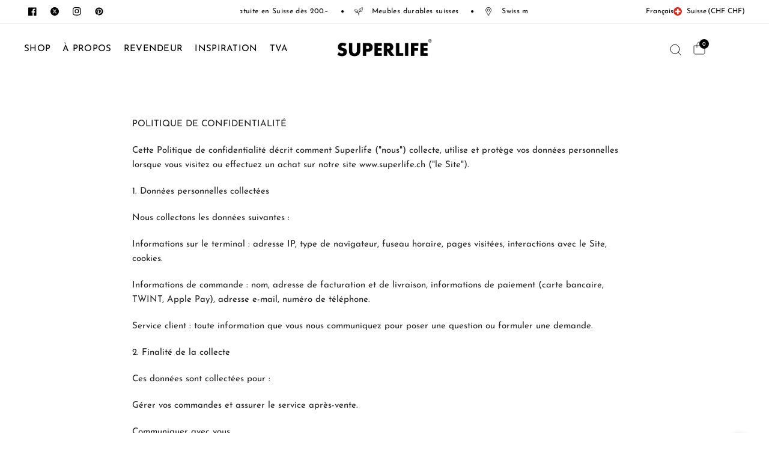

--- FILE ---
content_type: text/css
request_url: https://superlife.ch/cdn/shop/t/18/assets/app.css?v=72943609028713046211754551104
body_size: 12493
content:
/*!
------------------------------------------------------------------
Author: Fuel Themes
Author URI: https://fuelthemes.net
------------------------------------------------------------------
*//*! normalize.css v8.0.0 | MIT License | github.com/necolas/normalize.css */html{line-height:1.15;-webkit-text-size-adjust:100%}body{margin:0}h1{font-size:2em;margin:.67em 0}hr{box-sizing:content-box;height:0;overflow:visible}pre{font-family:monospace,monospace;font-size:1em}a{background-color:transparent}abbr[title]{border-bottom:0;text-decoration:underline dotted}b,strong{font-weight:bolder}code,kbd,samp{font-family:monospace,monospace;font-size:1em}small{font-size:80%}sub,sup{font-size:75%;line-height:0;position:relative;vertical-align:baseline}sub{bottom:-.25em}sup{top:-.5em}img{border-style:none}button,input,optgroup,select,textarea{font-family:inherit;font-size:100%;line-height:1.15;margin:0}button,input{overflow:visible}button,select{text-transform:none}button,[type=button],[type=reset],[type=submit]{-webkit-appearance:button}button::-moz-focus-inner,[type=button]::-moz-focus-inner,[type=reset]::-moz-focus-inner,[type=submit]::-moz-focus-inner{border-style:none;padding:0}button:-moz-focusring,[type=button]:-moz-focusring,[type=reset]:-moz-focusring,[type=submit]:-moz-focusring{outline:1px dotted ButtonText}fieldset{padding:.35em .75em .625em}legend{box-sizing:border-box;color:inherit;display:table;max-width:100%;padding:0;white-space:normal}progress{vertical-align:baseline}textarea{overflow:auto}[type=checkbox],[type=radio]{box-sizing:border-box;padding:0}[type=number]::-webkit-inner-spin-button,[type=number]::-webkit-outer-spin-button{height:auto}[type=search]{-webkit-appearance:textfield;outline-offset:-2px}[type=search]::-webkit-search-decoration{-webkit-appearance:none}::-webkit-file-upload-button{-webkit-appearance:button;font:inherit}details{display:block}summary{display:list-item}template{display:none}[hidden]{display:none}[data-whatintent=mouse] *,[data-whatintent=mouse] *:focus,[data-whatintent=touch] *,[data-whatintent=touch] *:focus,[data-whatinput=mouse] *,[data-whatinput=mouse] *:focus,[data-whatinput=touch] *,[data-whatinput=touch] *:focus{outline:none}[draggable=false]{-webkit-touch-callout:none;-webkit-user-select:none}.foundation-mq{font-family:"small=0em&medium=48em&large=66.75em&xlarge=75em"}html{box-sizing:border-box;font-size:100%}*,*:before,*:after{box-sizing:inherit}body{margin:0;padding:0;background:var(--bg-body);font-family:-apple-system,BlinkMacSystemFont,avenir next,avenir,segoe ui,helvetica neue,helvetica,Ubuntu,roboto,noto,arial,sans-serif;font-weight:400;line-height:1.6;color:var(--color-body);-webkit-font-smoothing:antialiased;-moz-osx-font-smoothing:grayscale}img{display:inline-block;vertical-align:middle;max-width:100%;height:auto;-ms-interpolation-mode:bicubic}textarea{height:auto;min-height:50px;border-radius:0}select{box-sizing:border-box;width:100%;border-radius:0}.map_canvas img,.map_canvas embed,.map_canvas object,.mqa-display img,.mqa-display embed,.mqa-display object{max-width:none!important}button{padding:0;-webkit-appearance:none;appearance:none;border:0;border-radius:0;background:transparent;line-height:1;cursor:auto}[data-whatinput=mouse] button{outline:0}pre{overflow:auto;-webkit-overflow-scrolling:touch}button,input,optgroup,select,textarea{font-family:inherit}.is-visible{display:block!important}.is-hidden{display:none!important}div,dl,dt,dd,ul,ol,li,h1,h2,h3,h4,h5,h6,pre,form,p,blockquote,th,td{margin:0;padding:0}p{margin-bottom:1.25rem;font-size:inherit;line-height:1.6;text-rendering:optimizeLegibility}em,i{font-style:italic;line-height:inherit}strong,b{font-weight:var(--font-body-bold-weight, 600);line-height:inherit}small{font-size:80%;line-height:inherit}h1,.h1,.h1-large,.h1-xlarge,h2,.h2,h3,.h3,h4,.h4,h5,.h5,h6,.h6{font-family:-apple-system,BlinkMacSystemFont,avenir next,avenir,segoe ui,helvetica neue,helvetica,Ubuntu,roboto,noto,arial,sans-serif;font-style:normal;font-weight:var(--font-heading-weight, 600);color:var(--color-heading, #000000);text-rendering:optimizeLegibility}h1 small,.h1 small,.h1-large small,.h1-xlarge small,h2 small,.h2 small,h3 small,.h3 small,h4 small,.h4 small,h5 small,.h5 small,h6 small,.h6 small{line-height:0;color:#cacaca}h1,.h1,.h1-large,.h1-xlarge{font-size:2.5rem;line-height:1.45;margin-top:0;margin-bottom:1.25rem}h2,.h2{font-size:1.75rem;line-height:1.45;margin-top:0;margin-bottom:1.25rem}h3,.h3{font-size:1.625rem;line-height:1.45;margin-top:0;margin-bottom:1.25rem}h4,.h4,h5,.h5{font-size:1.5rem;line-height:1.45;margin-top:0;margin-bottom:1.25rem}h6,.h6{font-size:1.25rem;line-height:1.45;margin-top:0;margin-bottom:1.25rem}@media print,screen and (min-width: 48em){h1,.h1,.h1-large,.h1-xlarge{font-size:3rem}h2,.h2{font-size:2.25rem}h3,.h3{font-size:1.875rem}h4,.h4{font-size:1.75rem}h5,.h5{font-size:1.5rem}h6,.h6{font-size:1.25rem}}@media print,screen and (min-width: 66.75em){h1,.h1,.h1-large,.h1-xlarge{font-size:3.375rem}h2,.h2{font-size:2.5rem}h3,.h3{font-size:2.125rem}h4,.h4{font-size:1.75rem}h5,.h5{font-size:1.5rem}h6,.h6{font-size:1.25rem}}a{line-height:inherit;color:var(--color-body);text-decoration:none;cursor:pointer}a:hover,a:focus{color:var(--color-accent)}a img{border:0}hr{clear:both;max-width:1440px;height:0;margin:1.25rem auto;border-top:0;border-right:0;border-bottom:1px solid #cacaca;border-left:0}ul,ol,dl{margin-bottom:1.25rem;list-style-position:outside;line-height:1.6}li{font-size:inherit}ul{margin-left:1.25rem;list-style-type:disc}ol{margin-left:1.25rem}ul ul,ol ul,ul ol,ol ol{margin-left:1.25rem;margin-bottom:0}dl{margin-bottom:1rem}dl dt{margin-bottom:.3rem;font-weight:var(--font-body-bold-weight, 600)}blockquote{margin:0 0 1.25rem;padding:.5625rem 1.25rem 0 1.1875rem;border-left:1px solid #cacaca}blockquote,blockquote p{line-height:1.6;color:#8a8a8a}abbr,abbr[title]{border-bottom:1px dotted #151515;cursor:help;text-decoration:none}figure{margin:0}kbd{margin:0;padding:.125rem .25rem 0;background-color:#e6e6e6;font-family:Consolas,Liberation Mono,Courier,monospace;color:#151515}.row{max-width:1440px;margin-right:auto;margin-left:auto;display:flex;flex-flow:row wrap}.row .row{margin-right:-.25rem;margin-left:-.25rem}@media print,screen and (min-width: 48em){.row .row{margin-right:-.9375rem;margin-left:-.9375rem}}@media print,screen and (min-width: 66.75em){.row .row{margin-right:-.9375rem;margin-left:-.9375rem}}.row .row.collapse{margin-right:0;margin-left:0}.row.expanded{max-width:none}.row.expanded .row{margin-right:auto;margin-left:auto}.row:not(.expanded) .row{max-width:none}.row.collapse>.column,.row.collapse>.columns{padding-right:0;padding-left:0}.row.is-collapse-child,.row.collapse>.column>.row,.row.collapse>.columns>.row{margin-right:0;margin-left:0}.column,.columns{flex:1 1 0px;padding-right:.25rem;padding-left:.25rem;min-width:0}@media print,screen and (min-width: 48em){.column,.columns{padding-right:.9375rem;padding-left:.9375rem}}.column.row.row,.row.row.columns{float:none;display:block}.row .column.row.row,.row .row.row.columns{margin-right:0;margin-left:0;padding-right:0;padding-left:0}.small-1{flex:0 0 8.33333%;max-width:8.33333%}.small-2{flex:0 0 16.66667%;max-width:16.66667%}.small-3{flex:0 0 25%;max-width:25%}.small-4{flex:0 0 33.33333%;max-width:33.33333%}.small-5{flex:0 0 41.66667%;max-width:41.66667%}.small-6{flex:0 0 50%;max-width:50%}.small-7{flex:0 0 58.33333%;max-width:58.33333%}.small-8{flex:0 0 66.66667%;max-width:66.66667%}.small-9{flex:0 0 75%;max-width:75%}.small-10{flex:0 0 83.33333%;max-width:83.33333%}.small-11{flex:0 0 91.66667%;max-width:91.66667%}.small-12{flex:0 0 100%;max-width:100%}.small-up-1{flex-wrap:wrap}.small-up-1>.column,.small-up-1>.columns{flex:0 0 100%;max-width:100%}.small-up-2{flex-wrap:wrap}.small-up-2>.column,.small-up-2>.columns{flex:0 0 50%;max-width:50%}.small-up-3{flex-wrap:wrap}.small-up-3>.column,.small-up-3>.columns{flex:0 0 33.33333%;max-width:33.33333%}.small-up-4{flex-wrap:wrap}.small-up-4>.column,.small-up-4>.columns{flex:0 0 25%;max-width:25%}.small-up-5{flex-wrap:wrap}.small-up-5>.column,.small-up-5>.columns{flex:0 0 20%;max-width:20%}.small-up-6{flex-wrap:wrap}.small-up-6>.column,.small-up-6>.columns{flex:0 0 16.66667%;max-width:16.66667%}.small-collapse>.column,.small-collapse>.columns{padding-right:0;padding-left:0}.small-uncollapse>.column,.small-uncollapse>.columns{padding-right:.25rem;padding-left:.25rem}@media print,screen and (min-width: 48em){.medium-1{flex:0 0 8.33333%;max-width:8.33333%}.medium-2{flex:0 0 16.66667%;max-width:16.66667%}.medium-3{flex:0 0 25%;max-width:25%}.medium-4{flex:0 0 33.33333%;max-width:33.33333%}.medium-5{flex:0 0 41.66667%;max-width:41.66667%}.medium-6{flex:0 0 50%;max-width:50%}.medium-7{flex:0 0 58.33333%;max-width:58.33333%}.medium-8{flex:0 0 66.66667%;max-width:66.66667%}.medium-9{flex:0 0 75%;max-width:75%}.medium-10{flex:0 0 83.33333%;max-width:83.33333%}.medium-11{flex:0 0 91.66667%;max-width:91.66667%}.medium-12{flex:0 0 100%;max-width:100%}.medium-up-1{flex-wrap:wrap}.medium-up-1>.column,.medium-up-1>.columns{flex:0 0 100%;max-width:100%}.medium-up-2{flex-wrap:wrap}.medium-up-2>.column,.medium-up-2>.columns{flex:0 0 50%;max-width:50%}.medium-up-3{flex-wrap:wrap}.medium-up-3>.column,.medium-up-3>.columns{flex:0 0 33.33333%;max-width:33.33333%}.medium-up-4{flex-wrap:wrap}.medium-up-4>.column,.medium-up-4>.columns{flex:0 0 25%;max-width:25%}.medium-up-5{flex-wrap:wrap}.medium-up-5>.column,.medium-up-5>.columns{flex:0 0 20%;max-width:20%}.medium-up-6{flex-wrap:wrap}.medium-up-6>.column,.medium-up-6>.columns{flex:0 0 16.66667%;max-width:16.66667%}}@media print,screen and (min-width: 48em) and (min-width: 48em){.medium-expand{flex:1 1 0px}}.row.medium-unstack>.column,.row.medium-unstack>.columns{flex:0 0 100%}@media print,screen and (min-width: 48em){.row.medium-unstack>.column,.row.medium-unstack>.columns{flex:1 1 0px}}@media print,screen and (min-width: 48em){.medium-collapse>.column,.medium-collapse>.columns{padding-right:0;padding-left:0}.medium-uncollapse>.column,.medium-uncollapse>.columns{padding-right:.9375rem;padding-left:.9375rem}}@media print,screen and (min-width: 66.75em){.large-1{flex:0 0 8.33333%;max-width:8.33333%}.large-2{flex:0 0 16.66667%;max-width:16.66667%}.large-3{flex:0 0 25%;max-width:25%}.large-4{flex:0 0 33.33333%;max-width:33.33333%}.large-5{flex:0 0 41.66667%;max-width:41.66667%}.large-6{flex:0 0 50%;max-width:50%}.large-7{flex:0 0 58.33333%;max-width:58.33333%}.large-8{flex:0 0 66.66667%;max-width:66.66667%}.large-9{flex:0 0 75%;max-width:75%}.large-10{flex:0 0 83.33333%;max-width:83.33333%}.large-11{flex:0 0 91.66667%;max-width:91.66667%}.large-12{flex:0 0 100%;max-width:100%}.large-up-1{flex-wrap:wrap}.large-up-1>.column,.large-up-1>.columns{flex:0 0 100%;max-width:100%}.large-up-2{flex-wrap:wrap}.large-up-2>.column,.large-up-2>.columns{flex:0 0 50%;max-width:50%}.large-up-3{flex-wrap:wrap}.large-up-3>.column,.large-up-3>.columns{flex:0 0 33.33333%;max-width:33.33333%}.large-up-4{flex-wrap:wrap}.large-up-4>.column,.large-up-4>.columns{flex:0 0 25%;max-width:25%}.large-up-5{flex-wrap:wrap}.large-up-5>.column,.large-up-5>.columns{flex:0 0 20%;max-width:20%}.large-up-6{flex-wrap:wrap}.large-up-6>.column,.large-up-6>.columns{flex:0 0 16.66667%;max-width:16.66667%}}@media print,screen and (min-width: 66.75em) and (min-width: 66.75em){.large-expand{flex:1 1 0px}}.row.large-unstack>.column,.row.large-unstack>.columns{flex:0 0 100%}@media print,screen and (min-width: 66.75em){.row.large-unstack>.column,.row.large-unstack>.columns{flex:1 1 0px}}@media print,screen and (min-width: 66.75em){.large-collapse>.column,.large-collapse>.columns{padding-right:0;padding-left:0}.large-uncollapse>.column,.large-uncollapse>.columns{padding-right:.9375rem;padding-left:.9375rem}}.shrink{flex:0 0 auto;max-width:100%}.column-block{margin-bottom:.5rem}.column-block>:last-child{margin-bottom:0}@media print,screen and (min-width: 48em){.column-block{margin-bottom:1.875rem}.column-block>:last-child{margin-bottom:0}}html{scroll-behavior:smooth;scroll-padding-top:calc(var(--logo-height-mobile) + 106px);font-size:calc(var(--font-body-scale) * 16px)}@media only screen and (min-width: 768px){html{scroll-padding-top:calc(var(--logo-height) + 106px)}}body{overflow-wrap:break-word;font-size:.9375rem;line-height:calc(var(--font-body-line-height-scale) * 1.6);letter-spacing:var(--font-body-letter-spacing, normal);background:var(--bg-body, #fff)}body.open-cc{overflow:hidden}body.open-cc #wrapper .click-capture,body.open-cc--product #wrapper .click-capture--product{opacity:1;visibility:visible;pointer-events:all}body.open-cc--product #main-content{clip-path:none!important}body.open-cc #shopify-chat{display:none}*{box-sizing:border-box}a{-webkit-tap-highlight-color:rgba(0,0,0,0)}button,summary{-webkit-tap-highlight-color:rgba(0,0,0,0)}p{word-spacing:.001em;font-feature-settings:"kern" 1;font-kerning:normal;line-height:calc(var(--font-body-line-height-scale) * 1.6)}figure{margin:0;padding:0}summary{display:inline-block}#wrapper{min-height:100vh;display:flex;flex-direction:column;scroll-behavior:smooth}#wrapper>[role=main]{display:flex;flex:1;flex-direction:column}#wrapper>[role=main]>.row{width:100%}#wrapper .click-capture,#wrapper .click-capture--product{position:fixed;top:0;left:0;width:100%;height:100%;pointer-events:none;z-index:52;opacity:0;visibility:hidden;background:rgba(var(--color-overlay-rgb),.7);-webkit-backdrop-filter:blur(3px);backdrop-filter:blur(3px);cursor:var(--cursor-close-svg-url) 26 26,auto}#wrapper .click-capture--product{z-index:91}.template-product-quick-view #wrapper .click-capture--product{opacity:1!important;visibility:visible!important}.row{padding:0 11px}@media only screen and (min-width: 768px){.row{padding:0 25px}}.row .columns{padding:0 4px}@media only screen and (min-width: 768px){.row .columns{padding:0 15px}}.row.no-padding{padding:0}.row.full-width-row{max-width:none}.row.full-width-row-full{padding:0;max-width:none}.row.full-width-row-full>.columns{padding:0}.text-size-large{font-size:1.25rem}.text-size-medium,.text-size-regular{font-size:1.125rem}.text-size-small{font-size:.9375rem}[dir=rtl] .text-left,.text-right{text-align:right}[dir=rtl] .text-right{text-align:left}.text-justify{text-align:justify}.visually-hidden{position:absolute!important;overflow:hidden;width:1px;height:1px;margin:-1px;padding:0;border:0;clip:rect(0 0 0 0);word-wrap:normal!important}.overflow-hidden{overflow:hidden}blockquote{position:relative;text-align:center;padding:0 20px;border-left:0;color:var(--color-accent);color:inherit;font-size:1.375rem;line-height:1.25;letter-spacing:.02em;margin:30px 0}@media only screen and (min-width: 768px){blockquote{font-size:2.625rem}}blockquote p{color:inherit;font-size:inherit;line-height:inherit;letter-spacing:inherit;margin:0}@media only screen and (min-width: 768px){blockquote p{font-size:inherit}}.thb-placeholder{background:rgba(var(--color-body-rgb),.03);display:flex}.thb-placeholder svg{width:100%;height:100%;fill:var(--color-accent)}.rte a:not(.button){text-decoration:underline;text-underline-offset:3px}.rte p+h1,.rte p+h2,.rte p+h3,.rte p+h4,.rte p+h5,.rte p+h6{margin-top:30px}.rte iframe{max-width:100%}.no-js .no-js-hidden,.no-js img.lazyload{display:none!important}.screen-reader-shortcut{position:fixed;top:-1000em}.screen-reader-shortcut:focus{left:6px;top:7px;height:auto;width:auto;display:block;font-size:14px;font-weight:var(--font-body-bold-weight, 600);padding:15px 23px 14px;background-color:#54cdcd;color:#fff;z-index:100000;line-height:normal;text-decoration:none;box-shadow:0 0 2px 2px #0009}table{width:100%;text-align:left;border-spacing:0;border-collapse:separate;margin-bottom:30px;font-size:.9375rem;border-collapse:collapse;border:1px solid var(--color-border)}[dir=rtl] table{text-align:right}table thead{line-height:1}table thead th{font-size:.8125rem;font-weight:var(--font-body-medium-weight, 500)}table th,table td{padding:10px 15px;font-weight:400;border:1px solid var(--color-border)}@media only screen and (min-width: 768px){table th,table td{padding:15px 25px}}table.collaterals{border:0;margin:0}table.collaterals tbody tr{border:0;font-weight:var(--font-body-medium-weight, 500)}table.collaterals tbody tr th,table.collaterals tbody tr td{padding:5px 0;border:0}table.collaterals tbody tr th:last-child,table.collaterals tbody tr td:last-child{text-align:right;padding-right:0}[dir=rtl] table.collaterals tbody tr th:last-child,[dir=rtl] table.collaterals tbody tr td:last-child{text-align:left}table.collaterals tbody tr th{padding:5px 10px 5px 0}table.collaterals tbody tr .price{font-weight:var(--font-body-medium-weight, 500)}table.collaterals tbody tr.cart-total .price{font-size:1.25rem}table.collaterals tbody tr:first-child th,table.collaterals tbody tr:first-child td{padding-top:0}table.borders,table.borders td{border:1px solid var(--color-border)}table.no-borders{border:0}table.no-borders thead{line-height:1}table.no-borders thead th{font-size:11px;text-transform:uppercase;letter-spacing:.1em;padding:18px 0;font-weight:400;border-bottom:1px solid var(--color-border)}table.no-borders thead th:last-child{text-align:right}table.no-borders th,table.no-borders td{padding:10px 15px;border:0}@media only screen and (min-width: 768px){table.no-borders th,table.no-borders td{padding:15px 25px}}table.no-borders tbody tr th,table.no-borders tbody tr td{padding:10px 0;border-bottom:1px solid var(--color-border)}table.no-borders tbody tr th:last-child,table.no-borders tbody tr td:last-child{text-align:right;padding-right:0}@media only screen and (min-width: 768px){table.no-borders tbody tr th,table.no-borders tbody tr td{padding:20px 30px 20px 0}}table.no-borders tbody tr:last-child td{border-bottom:0}table.no-borders tfoot{text-align:right}table.no-borders tfoot td{padding:10px 0;border-top:1px solid var(--color-border)}table.no-borders tfoot td:first-child{text-align:left}[dir=rtl] table.no-borders tfoot td:first-child{text-align:right}.shopify-challenge__container{padding:40px 0}@media only screen and (min-width: 768px){.shopify-challenge__container{padding:70px 0}}@media only screen and (min-width: 1068px){.shopify-challenge__container{padding:100px 0}}.discounts{list-style:none;margin:5px 0 0;padding:0;font-size:12px}.discounts__discount{margin-bottom:5px}.discounts__discount svg{vertical-align:middle;margin-right:6px;width:10px}.side-panel{position:fixed;top:0;right:0;bottom:0;z-index:90;width:calc(100vw - 15px);background:var(--bg-body, #fff);max-width:560px;overflow-x:hidden;transform:translate(100%);will-change:transform}[dir=rtl] .side-panel{right:auto;left:0;transform:translate(-100%)}.side-panel.active{transform:translate(0)}.side-panel.view-products-panel{z-index:89}.side-panel.product-drawer{overflow-y:auto;z-index:92}.side-panel.product-drawer .thb-product-detail{margin:0}.side-panel-header{position:sticky;top:0;left:0;z-index:35;background:var(--bg-body, #fff);padding:15px}@media only screen and (min-width: 1068px){.side-panel-header{padding:25px 40px}}.side-panel-header .h5{margin:0;line-height:1;font-size:1.375rem;display:inline-flex;align-items:center}.side-panel-header .h5 .thb-item-count{margin-left:15px}[dir=rtl] .side-panel-header .h5 .thb-item-count{margin-left:0;margin-right:15px}.side-panel-header div{line-height:1;display:flex;justify-content:space-between;align-items:center;height:100%}.side-panel-close{cursor:pointer;width:45px;height:45px;display:flex;align-items:center;justify-content:flex-end}.side-panel-content{padding:0 15px 25px}@media only screen and (min-width: 1068px){.side-panel-content{padding:0 40px 25px}}.side-panel-content--tab-panel{display:none}.side-panel-content--tab-panel.active{display:block}.side-panel-footer{position:relative;background:var(--bg-body, #fff);padding:15px;box-shadow:0 -2px 18px #00000026}@media only screen and (min-width: 1068px){.side-panel-footer{padding:40px}}.search-drawer{display:none}.loading{position:relative}.loading:after{content:"";display:block;position:absolute;top:0;left:0;right:0;bottom:0;z-index:10}.loading .loading-overlay{display:block}.loading-overlay{display:none;width:42px;height:42px;position:absolute;top:50%;left:50%;z-index:20;line-height:0;transform:translate3d(-50%,-50%,0)}.spinner{animation:rotator 1.4s infinite linear}.spinner-path{stroke-dasharray:280;stroke-dashoffset:0;transform-origin:center;animation:dash 1.4s infinite ease}@keyframes rotator{0%{transform:rotate(0)}to{transform:rotate(270deg)}}@keyframes dash{0%{stroke-dashoffset:280}50%{stroke-dashoffset:75;transform:rotate(135deg)}to{stroke-dashoffset:280;transform:rotate(450deg)}}.mobile-menu-drawer{display:none}.lazyload,.lazyloading{opacity:.75;will-change:opacity,filter;filter:blur(5px)}.lazyload.no-blur,.lazyloading.no-blur{filter:none;opacity:1}.lazyloaded{opacity:1;transition:opacity .2s cubic-bezier(.19,1,.22,1),filter .2s cubic-bezier(.19,1,.22,1)}@media only screen and (min-width: 768px){.medium-1\/5{-webkit-flex:0 0 20%;-ms-flex:0 0 20%;flex:0 0 20%;max-width:20%}}@media only screen and (min-width: 1068px){.large-1\/5{-webkit-flex:0 0 20%;-ms-flex:0 0 20%;flex:0 0 20%;max-width:20%}}scroll-shadow{display:inline-block;width:100%;--scroll-shadow-size: 20;--scroll-shadow-top: linear-gradient(rgba(var(--bg-body-rgb), 1), rgba(var(--bg-body-rgb), 0));--scroll-shadow-bottom: linear-gradient(rgba(var(--bg-body-rgb), 0), rgba(var(--bg-body-rgb), 1));--scroll-shadow-left: linear-gradient(90deg, rgba(var(--bg-body-rgb), 1), rgba(var(--bg-body-rgb), 0));--scroll-shadow-right: linear-gradient(90deg, rgba(var(--bg-body-rgb), 0), rgba(var(--bg-body-rgb), 1))}scroll-shadow>*{scrollbar-width:none}@media only screen and (max-width: 767px){.mobile-height-full{height:calc(100vh - var(--announcement-height, 0px))}@supports (height: 100svh){.mobile-height-full{height:calc(100svh - var(--announcement-height, 0px))}}}@media only screen and (max-width: 767px){.mobile-height-auto{min-height:auto}}@media only screen and (max-width: 767px){.mobile-height-300{min-height:300px}}@media only screen and (max-width: 767px){.mobile-height-350{min-height:350px}}@media only screen and (max-width: 767px){.mobile-height-400{min-height:400px}}@media only screen and (max-width: 767px){.mobile-height-450{min-height:450px}}@media only screen and (max-width: 767px){.mobile-height-500{min-height:500px}}@media only screen and (min-width: 768px){.desktop-height-full{height:calc(100vh - var(--announcement-height, 0px))}@supports (height: 100dvh){.desktop-height-full{height:calc(100dvh - var(--announcement-height, 0px))}}}@media only screen and (min-width: 768px){.desktop-height-auto{min-height:auto}}@media only screen and (min-width: 768px){.desktop-height-450{min-height:450px}}@media only screen and (min-width: 768px){.desktop-height-550{min-height:550px}}@media only screen and (min-width: 768px){.desktop-height-650{min-height:650px}}@media only screen and (min-width: 768px){.desktop-height-750{min-height:750px}}.height-full{min-height:100vh}.height-auto{min-height:auto}.height-300{min-height:300px}.height-350{min-height:350px}.height-400{min-height:400px}.height-450{min-height:450px}.height-550{min-height:550px}.height-650{min-height:650px}.page-content-width{width:100%;max-width:840px;margin:0 auto}.subheading{font-size:.8125rem;letter-spacing:.1em;margin-bottom:20px;text-transform:uppercase;font-weight:400}.section-spacing{margin-top:var(--section-spacing-mobile, 0);margin-bottom:var(--section-spacing-mobile, 0)}@media only screen and (min-width: 768px){.section-spacing{margin-top:var(--section-spacing-desktop, 0);margin-bottom:var(--section-spacing-desktop, 0)}}.section-spacing.section-spacing--disable-top{margin-top:0}.section-spacing.section-spacing--disable-bottom{margin-bottom:0}.section-spacing-bottom{margin-bottom:var(--section-spacing-mobile, 0)}@media only screen and (min-width: 768px){.section-spacing-bottom{margin-bottom:var(--section-spacing-desktop, 0)}}.section-spacing-bottom.section-spacing--disable-bottom{margin-bottom:0}.section-spacing-padding{padding-top:var(--section-spacing-mobile, 0);padding-bottom:var(--section-spacing-mobile, 0)}@media only screen and (min-width: 768px){.section-spacing-padding{padding-top:var(--section-spacing-desktop, 0);padding-bottom:var(--section-spacing-desktop, 0)}}.section-spacing-padding.section-spacing--disable-top{padding-top:0}.section-spacing-padding.section-spacing--disable-bottom{padding-bottom:0}.visibility-hidden{visibility:hidden}.thb-parallax-image{pointer-events:none;will-change:transform;transform-style:preserve-3d;backface-visibility:hidden}.shopify-section-group-footer-group{background:var(--color-footer-bg, var(--bg-body))}h1,.h1,.h1-large,.h1-xlarge{font-size:calc(var(--font-heading-scale) * 40px);line-height:calc(var(--font-heading-line-height-scale) * calc(var(--font-heading-scale) * 48px))}@media only screen and (min-width: 768px){h1,.h1,.h1-large,.h1-xlarge{font-size:calc(var(--font-heading-scale) * 48px);line-height:calc(var(--font-heading-line-height-scale) * calc(var(--font-heading-scale) * 56px))}}@media only screen and (min-width: 1068px){h1,.h1,.h1-large,.h1-xlarge{font-size:calc(var(--font-heading-scale) * 52px);line-height:calc(var(--font-heading-line-height-scale) * calc(var(--font-heading-scale) * 60px))}}h2,.h2{font-size:calc(var(--font-heading-scale) * 28px);line-height:calc(var(--font-heading-line-height-scale) * calc(var(--font-heading-scale) * 36px))}@media only screen and (min-width: 768px){h2,.h2{font-size:calc(var(--font-heading-scale) * 36px);line-height:calc(var(--font-heading-line-height-scale) * calc(var(--font-heading-scale) * 44px))}}@media only screen and (min-width: 1068px){h2,.h2{font-size:calc(var(--font-heading-scale) * 40px);line-height:calc(var(--font-heading-line-height-scale) * calc(var(--font-heading-scale) * 48px))}}h3,.h3{font-size:calc(var(--font-heading-scale) * 26px);line-height:calc(var(--font-heading-line-height-scale) * calc(var(--font-heading-scale) * 30px))}@media only screen and (min-width: 768px){h3,.h3{font-size:calc(var(--font-heading-scale) * 30px);line-height:calc(var(--font-heading-line-height-scale) * calc(var(--font-heading-scale) * 38px))}}@media only screen and (min-width: 1068px){h3,.h3{font-size:calc(var(--font-heading-scale) * 34px);line-height:calc(var(--font-heading-line-height-scale) * calc(var(--font-heading-scale) * 42px))}}h4,.h4{font-size:calc(var(--font-heading-scale) * 24px);line-height:calc(var(--font-heading-line-height-scale) * calc(var(--font-heading-scale) * 32px))}@media only screen and (min-width: 1068px){h4,.h4{font-size:calc(var(--font-heading-scale) * 28px);line-height:calc(var(--font-heading-line-height-scale) * calc(var(--font-heading-scale) * 36px))}}h5,.h5{font-size:calc(var(--font-heading-scale) * 24px);line-height:calc(var(--font-heading-line-height-scale) * calc(var(--font-heading-scale) * 32px))}h6,.h6{font-size:calc(var(--font-heading-scale) * 20px);line-height:calc(var(--font-heading-line-height-scale) * calc(var(--font-heading-scale) * 26px))}@media only screen and (min-width: 768px){.h1-large{font-size:calc(var(--font-heading-scale) * 52px);line-height:calc(var(--font-heading-line-height-scale) * calc(var(--font-heading-scale) * 60px))}}@media only screen and (min-width: 1068px){.h1-large{font-size:calc(var(--font-heading-scale) * 74px);line-height:calc(var(--font-heading-line-height-scale) * calc(var(--font-heading-scale) * 82px))}}@media only screen and (min-width: 768px){.h1-xlarge{font-size:calc(var(--font-heading-scale) * 56px);line-height:calc(var(--font-heading-line-height-scale) * calc(var(--font-heading-scale) * 64px))}}@media only screen and (min-width: 1068px){.h1-xlarge{font-size:calc(var(--font-heading-scale) * 96px);line-height:calc(var(--font-heading-line-height-scale) * calc(var(--font-heading-scale) * 104px))}}h1,.h1,.h1-large,.h1-xlarge,h2,.h2,h3,.h3,h4,.h4,h5,.h5,h6,.h6 .h1-large{letter-spacing:var(--font-heading-letter-spacing, normal)}hr{border-color:var(--color-border)}@media only screen and (min-width: 1068px){.heading-size--small{font-size:2.125rem;line-height:2.625rem}}@media only screen and (min-width: 1068px){.heading-size--medium{font-size:3rem;line-height:3.5rem}}@media only screen and (min-width: 1068px){.heading-size--large{font-size:3.75rem;line-height:4.25rem}}@media only screen and (min-width: 1068px){.heading-size--xlarge{font-size:4.5rem;line-height:5rem}}.header-section{position:sticky;top:0;left:0;z-index:50;width:100%}.header{display:block;position:relative;background:var(--color-header-bg, var(--bg-body));z-index:30;width:100%}.header.fixed--true{position:absolute;background:transparent}.header.fixed--true:before,.header.transparent--true:before{content:"";position:absolute;top:0;left:0;width:100%;bottom:0;z-index:-1;background:var(--color-header-bg, var(--bg-body));opacity:0}.header.is-sticky:before{opacity:1}.header.is-sticky .full-menu--menu{transform:translate(calc(-100% - 80px))}[dir=rtl] .header.is-sticky .full-menu--menu{transform:translate(calc(100% + 80px))}.header.is-sticky.open-menu .full-menu--menu{transform:translate(0)}.header--has-horizontal-navigation:hover:before{opacity:1}.header.open-menu .full-menu--menu{opacity:1;pointer-events:all}.header>.row>.columns{display:grid;align-items:center;grid-template-columns:1fr auto 1fr;min-height:60px}@media only screen and (min-width: 1068px){.header>.row>.columns{min-height:86px}}.header .logolink{position:relative}.header .logolink .logoimg--light{position:absolute;top:0;left:0;width:100%;height:100%;object-fit:contain;opacity:0}.header.style1 .logolink{text-align:center;margin-right:auto;margin-left:auto;flex-shrink:0}@media only screen and (min-width: 1068px){.header.style1 .logolink{margin-left:0}}@media only screen and (min-width: 1068px){.header.style1>.row>.columns{grid-template-columns:auto 1fr}}@media only screen and (min-width: 1068px){.header.style1 .logolink{text-align:left}}.header.style1 .full-menu--menu{top:calc(60px + var(--logo-height, 40px))}@media only screen and (min-width: 1068px){.header.style1.header--use-drawer-false .full-menu--toggle,.header.style1.header--use-drawer-false .logolink{transition:opacity .25s cubic-bezier(.19,1,.22,1),transform .25s linear;transform:translate(-33px)}}.header.style1.header--use-drawer-false.is-sticky .full-menu--toggle,.header.style1.header--use-drawer-false.is-sticky .logolink{transform:translate(0)}.header.style2 .logolink{text-align:center;justify-content:center}.header.style2 .logolink .logoimg{object-position:center}.header.style3 .logolink{text-align:center;justify-content:center}.header.style3 .logolink .logoimg{object-position:center}.header.style3.header--use-drawer-true .thb-header-mobile-left{display:inline-flex}.header.style3.header--use-drawer-true .full-menu-horizontal{display:none}.header--use-drawer-true .full-menu--toggle{opacity:1;pointer-events:all;visibility:visible}.header--use-drawer-true .full-menu--menu{opacity:0;pointer-events:none}.header--use-drawer-true .thb-full-menu{display:none}.header .menu-logo-container{display:flex;align-items:center}.thb-secondary-area{margin-left:auto;line-height:1;height:100%;min-width:70px;white-space:nowrap;justify-content:end;display:inline-flex}@media only screen and (min-width: 768px){.thb-secondary-area{min-width:135px}}[dir=rtl] .thb-secondary-area{margin-left:0}.thb-secondary-area .no-js-hidden{align-items:center;display:none}@media only screen and (min-width: 1068px){.thb-secondary-area .no-js-hidden{display:inline-flex}}.thb-secondary-area-item{padding:0 7px;height:100%;align-items:center;display:inline-flex}@media only screen and (min-width: 1068px){.thb-secondary-area-item{padding:0 10px}}.thb-secondary-area-item:last-child{padding-right:0}[dir=rtl] .thb-secondary-area-item:last-child{padding:0 7px}@media only screen and (min-width: 1068px){[dir=rtl] .thb-secondary-area-item:last-child{padding:0 10px}}.thb-secondary-area-item.thb-secondary-myaccount{display:none;font-weight:var(--font-body-medium-weight, 500);font-size:calc(var(--font-navigation-scale, 1) * 15px);color:var(--color-header-links, --color-accent)}.thb-secondary-area-item.thb-secondary-myaccount:hover{color:var(--color-header-links-hover, --color-accent)}@media only screen and (min-width: 768px){.thb-secondary-area-item.thb-secondary-myaccount{display:inline-flex}}.thb-secondary-area-item.thb-secondary-myaccount span{position:relative;line-height:1.7}.thb-secondary-area-item.thb-secondary-myaccount span:after{content:"";display:block;position:absolute;top:100%;left:0;width:100%;will-change:transform;height:1px;transform:scaleX(0);transform-origin:left center;background:var(--color-header-links-hover, --color-accent)}.thb-secondary-area-item.thb-secondary-myaccount:hover,.thb-secondary-area-item.thb-secondary-myaccount:focus{color:var(--color-header-links-hover, --color-accent)}.thb-secondary-area-item.thb-secondary-myaccount:hover span:after,.thb-secondary-area-item.thb-secondary-myaccount:focus span:after{transform:scale(1)}.thb-secondary-area-item.thb-secondary-cart .thb-item-count svg{fill:var(--color-header-bg, #fff);width:8px}.thb-secondary-area-item.thb-secondary-cart .thb-secondary-area--item-icon{position:relative}.thb-secondary-area-item.thb-secondary-cart .thb-secondary-area--item-icon .thb-item-count{position:absolute;right:-6px;top:-4px;width:16px;height:16px;font-size:.5625rem}.thb-secondary-area-item svg{pointer-events:none}.logolink{display:inline-flex;margin:20px 0}.logolink.text-logo{font-size:1.875rem;line-height:1;word-break:break-all;color:var(--color-header-links, --color-accent)}.logolink.text-logo:hover,.logolink.text-logo:focus{color:var(--color-header-links-hover, --color-accent)}@media only screen and (min-width: 768px){.logolink.text-logo{font-size:2.5rem}}.logolink .logoimg{width:auto;height:var(--logo-height-mobile, 30px);object-fit:contain;object-position:left}@media only screen and (min-width: 768px){.logolink .logoimg{height:var(--logo-height, 30px)}}.thb-header-mobile-left{display:inline-flex;margin-right:auto}@media only screen and (min-width: 1068px){.thb-header-mobile-left{display:none}}[dir=rtl] .thb-header-mobile-left{margin-right:0}.thb-header-desktop-left{display:none;line-height:1}@media only screen and (min-width: 1068px){.thb-header-desktop-left{display:inline-flex;margin-right:auto}[dir=rtl] .thb-header-desktop-left{margin-right:0}}.mobile-toggle-wrapper{display:inline-flex}.no-js .mobile-toggle-wrapper[open] .mobile-menu-drawer{opacity:1;visibility:visible;transform:translateY(0)}.no-js .mobile-toggle-wrapper[open] .mobile-toggle span:nth-child(1){transform:rotate(45deg) translateY(-1px)}.no-js .mobile-toggle-wrapper[open] .mobile-toggle span:nth-child(2){opacity:0}.no-js .mobile-toggle-wrapper[open] .mobile-toggle span:nth-child(3){transform:rotate(-45deg)}.js .mobile-toggle-wrapper[open].active .mobile-menu-drawer{opacity:1;visibility:visible;transform:translateY(0)}.js .mobile-toggle-wrapper[open].active .mobile-toggle span:nth-child(1){transform:rotate(45deg) translateY(-3px)}.js .mobile-toggle-wrapper[open].active .mobile-toggle span:nth-child(2){opacity:0}.js .mobile-toggle-wrapper[open].active .mobile-toggle span:nth-child(3){transform:rotate(-45deg) translateY(1px)}.mobile-toggle-wrapper summary::-webkit-details-marker{display:none}.mobile-toggle{display:inline-flex;position:relative;width:48px;height:48px;margin-left:-15px;display:flex;align-items:center;justify-content:center}.mobile-toggle span{width:18px;height:1.5px;background:var(--color-header-icons, --color-accent);position:absolute;border-radius:1px;top:18px;left:15px}.mobile-toggle span:nth-child(1){transform-origin:top left}.mobile-toggle span:nth-child(2){top:23px}.mobile-toggle span:nth-child(3){transform-origin:top left;top:28px}.mobile-menu-drawer{display:none;opacity:0;visibility:hidden}.header.transparent--true.header--has-horizontal-navigation:not(:hover):not(.is-sticky) .logolink.text-logo,.header.transparent--true:not(.header--has-horizontal-navigation):not(.is-sticky):not(.open-menu) .logolink.text-logo{color:var(--color-header-transparent-text, var(--bg-body))}.header.transparent--true.header--has-horizontal-navigation:not(:hover):not(.is-sticky) .logolink .logoimg,.header.transparent--true:not(.header--has-horizontal-navigation):not(.is-sticky):not(.open-menu) .logolink .logoimg{opacity:0}.header.transparent--true.header--has-horizontal-navigation:not(:hover):not(.is-sticky) .logolink .logoimg--light,.header.transparent--true:not(.header--has-horizontal-navigation):not(.is-sticky):not(.open-menu) .logolink .logoimg--light{opacity:1}.header.transparent--true.header--has-horizontal-navigation:not(:hover):not(.is-sticky) .thb-full-menu>li>a,.header.transparent--true:not(.header--has-horizontal-navigation):not(.is-sticky):not(.open-menu) .thb-full-menu>li>a{color:var(--color-header-transparent-text, #fff)}.header.transparent--true.header--has-horizontal-navigation:not(:hover):not(.is-sticky) .full-menu--menu-primary>li>a,.header.transparent--true:not(.header--has-horizontal-navigation):not(.is-sticky):not(.open-menu) .full-menu--menu-primary>li>a,.header.transparent--true.header--has-horizontal-navigation:not(:hover):not(.is-sticky) .full-menu--menu-primary .menu-item-badge,.header.transparent--true:not(.header--has-horizontal-navigation):not(.is-sticky):not(.open-menu) .full-menu--menu-primary .menu-item-badge,.header.transparent--true.header--has-horizontal-navigation:not(:hover):not(.is-sticky) .full-menu-horizontal>li>a,.header.transparent--true:not(.header--has-horizontal-navigation):not(.is-sticky):not(.open-menu) .full-menu-horizontal>li>a,.header.transparent--true.header--has-horizontal-navigation:not(:hover):not(.is-sticky) .full-menu-horizontal .menu-item-badge,.header.transparent--true:not(.header--has-horizontal-navigation):not(.is-sticky):not(.open-menu) .full-menu-horizontal .menu-item-badge{color:var(--color-header-transparent-text, #fff)}.header.transparent--true.header--has-horizontal-navigation:not(:hover):not(.is-sticky) .full-menu--menu-primary .menu-item-badge,.header.transparent--true:not(.header--has-horizontal-navigation):not(.is-sticky):not(.open-menu) .full-menu--menu-primary .menu-item-badge,.header.transparent--true.header--has-horizontal-navigation:not(:hover):not(.is-sticky) .full-menu-horizontal .menu-item-badge,.header.transparent--true:not(.header--has-horizontal-navigation):not(.is-sticky):not(.open-menu) .full-menu-horizontal .menu-item-badge{border-color:var(--color-header-transparent-text, #fff)}.header.transparent--true.header--has-horizontal-navigation:not(:hover):not(.is-sticky) .thb-localization-forms.inside-header .select-arrow svg path,.header.transparent--true:not(.header--has-horizontal-navigation):not(.is-sticky):not(.open-menu) .thb-localization-forms.inside-header .select-arrow svg path{stroke:var(--color-header-transparent-text, #fff)}.header.transparent--true.header--has-horizontal-navigation:not(:hover):not(.is-sticky) .thb-localization-forms.inside-header .select select,.header.transparent--true:not(.header--has-horizontal-navigation):not(.is-sticky):not(.open-menu) .thb-localization-forms.inside-header .select select{color:var(--color-header-transparent-text, #fff)}.header.transparent--true.header--has-horizontal-navigation:not(:hover):not(.is-sticky) .thb-secondary-area .thb-item-count,.header.transparent--true:not(.header--has-horizontal-navigation):not(.is-sticky):not(.open-menu) .thb-secondary-area .thb-item-count{background-color:var(--color-header-transparent-text, #fff);color:var(--color-header-icons, --color-accent)}.header.transparent--true.header--has-horizontal-navigation:not(:hover):not(.is-sticky) .thb-secondary-area-item.thb-secondary-myaccount,.header.transparent--true:not(.header--has-horizontal-navigation):not(.is-sticky):not(.open-menu) .thb-secondary-area-item.thb-secondary-myaccount{color:var(--color-header-transparent-text, #fff)}.header.transparent--true.header--has-horizontal-navigation:not(:hover):not(.is-sticky) .thb-secondary-area svg path,.header.transparent--true:not(.header--has-horizontal-navigation):not(.is-sticky):not(.open-menu) .thb-secondary-area svg path{stroke:var(--color-header-transparent-text, #fff)}.header.transparent--true.header--has-horizontal-navigation:not(:hover):not(.is-sticky) .mobile-toggle span,.header.transparent--true:not(.header--has-horizontal-navigation):not(.is-sticky):not(.open-menu) .mobile-toggle span{background:var(--color-header-transparent-text, #fff)}.full-menu{display:none}@media only screen and (min-width: 1068px){.full-menu{display:flex}}.full-menu--cc{position:fixed;top:0;left:200px;width:100%;height:100%;z-index:60;pointer-events:none;opacity:0;visibility:hidden;background:rgba(var(--color-overlay-rgb),.7);-webkit-backdrop-filter:blur(3px);backdrop-filter:blur(3px)}.open-menu .full-menu--cc{opacity:1;visibility:visible;pointer-events:all}[dir=rtl] .full-menu--cc{left:auto;right:200px}.full-menu--panel{--menu-panel-width: 320px;display:grid;grid-template-columns:repeat(3,minmax(auto,320px));position:fixed;top:0;left:0;bottom:0;background:var(--color-header-bg, var(--bg-body));z-index:90;min-width:320px;transition:clip-path .5s cubic-bezier(.19,1,.22,1);clip-path:polygon(0 0,0 0,0 100%,0% 100%)}[dir=rtl] .full-menu--panel{left:auto;right:0;clip-path:polygon(100% 0,100% 0,100% 100%,100% 100%)}.full-menu--panel .sub-menu{list-style:none;margin:0;padding:0;font-size:.9375rem}.open-menu .full-menu--panel{clip-path:polygon(0 0,var(--menu-panel-width, 400px) 0,var(--menu-panel-width, 400px) 100%,0% 100%)}[dir=rtl] .open-menu .full-menu--panel{clip-path:polygon(calc(var(--menu-panel-width-total) - var(--menu-panel-width, 400px)) 0,100% 0,100% 100%,calc(var(--menu-panel-width-total) - var(--menu-panel-width, 400px)) 100%);left:auto;right:0}.full-menu--panel--level{padding:40px;border-left:1px solid var(--color-border);overflow-y:auto}[dir=rtl] .full-menu--panel--level{border-left:0;border-right:1px solid var(--color-border)}.full-menu--subpanel{opacity:0;display:none;visibility:hidden;pointer-events:none;transition:opacity .25s cubic-bezier(.19,1,.22,1)}.full-menu--subpanel .full-menu--subpanel{display:none}.full-menu--subpanel.active{display:block;opacity:1;visibility:visible;pointer-events:all}.full-menu--toggle{opacity:0;pointer-events:none;visibility:hidden;transition:opacity .25s cubic-bezier(.19,1,.22,1)}.is-sticky .full-menu--toggle{opacity:1;visibility:visible;pointer-events:all}.full-menu--menu{display:flex;flex-direction:column;position:absolute;top:40px;left:40px;z-index:100;max-width:240px;text-align:left;transform:translate(0);opacity:1;pointer-events:all}[dir=rtl] .full-menu--menu{left:auto;right:40px;text-align:right}.full-menu--menu a{color:var(--color-header-links, --color-accent);font-size:calc(var(--font-navigation-scale, 1) * 12px)}.full-menu--menu a:hover,.full-menu--menu a:focus{color:var(--color-header-links-hover, --color-accent)}.full-menu--menu a:hover svg path,.full-menu--menu a:focus svg path{stroke:var(--color-header-links-hover, --color-accent)}.full-menu--menu ul{list-style:none;font-size:.75rem}.full-menu--menu ul:hover li{opacity:.6}.full-menu--menu ul li{margin-bottom:0;transition:opacity .25s cubic-bezier(.19,1,.22,1)}.full-menu--menu ul li:hover{opacity:1}.full-menu--menu-primary{margin:0 0 30px;text-transform:uppercase}.full-menu--menu-primary a{display:block;width:100%;font-weight:var(--font-body-medium-weight, 500);letter-spacing:.05em;margin-bottom:5px}.full-menu--menu-primary>li{display:flex;align-items:center}.full-menu--menu-secondary{visibility:hidden;margin:0;border-top:1px solid var(--color-header-border, var(--color-border));padding-top:30px;opacity:0;pointer-events:none;transition:opacity .5s cubic-bezier(.19,1,.22,1)}.open-menu .full-menu--menu-secondary{opacity:1;visibility:visible;pointer-events:all}.full-menu--menu-secondary a{display:block;margin-bottom:5px}.full-menu--submenu{list-style:none;margin:0;padding:0}.full-menu--submenu:hover li{opacity:.6}.full-menu--submenu li{transition:opacity .25s cubic-bezier(.19,1,.22,1)}.full-menu--submenu li:hover{opacity:1}.full-menu--submenu a{display:block;margin-bottom:10px;color:var(--color-header-links, --color-accent);font-size:calc(var(--font-navigation-scale, 1) * 15px)}.full-menu--submenu a:hover,.full-menu--submenu a:focus{color:var(--color-header-links-hover, --color-accent)}.full-menu--submenu a:hover svg path,.full-menu--submenu a:focus svg path{stroke:var(--color-header-links-hover, --color-accent)}.full-menu--submenu a.has-sub-menu{position:relative;padding-right:30px}.full-menu--submenu a.has-sub-menu svg{position:absolute;top:50%;right:0;margin-top:-6px;transition:all .25s cubic-bezier(.19,1,.22,1)}[dir=rtl] .full-menu--submenu a.has-sub-menu{padding-right:0;padding-left:30px}[dir=rtl] .full-menu--submenu a.has-sub-menu svg{right:auto;left:0;transform:rotateY(180deg)}.full-menu--submenu a.has-sub-menu:hover svg{transform:translate(5px)}[dir=rtl] .full-menu--submenu a.has-sub-menu:hover svg{transform:rotateY(180deg) translate(5px)}.full-menu--promotion-carousel{margin:15px -24px 0;width:calc(100% + 48px)}@media only screen and (min-width: 768px){.full-menu--promotion-carousel{margin:25px -40px 0;width:calc(100% + 80px)}}.full-menu--promotion-carousel .flickity-page-dots{--color-accent: var(--color-header-bg, #fff);--color-text: var(--color-header-bg, #fff);position:absolute;margin:0;bottom:70px;left:50%;transform:translate(-50%)}.full-menu--promotion-cover{font-size:.75rem;letter-spacing:.05em;text-align:center;padding:15px;text-transform:uppercase;border-bottom:1px solid var(--color-header-border, var(--color-border))}.full-menu--promotion-cover p{margin-bottom:0}.menu-item-badge{display:inline-flex;align-items:center;color:var(--color-header-links, --color-accent);border:1px solid var(--color-header-links, --color-accent);border-radius:9px;padding:2px 9px;height:18px;white-space:nowrap;line-height:1;font-size:calc(var(--font-navigation-scale, 1) * 10px);margin:0 0 5px 10px;text-transform:none}.full-menu-horizontal{display:none}@media only screen and (min-width: 1068px){.full-menu-horizontal{display:inline-flex}}.thb-full-menu{display:flex;margin:0;padding:0;list-style:none;text-align:center;font-size:.9375rem}.thb-full-menu a{color:var(--color-header-links, --color-accent);font-size:calc(var(--font-navigation-scale, 1) * 15px)}.thb-full-menu>li{display:inline-flex;padding:3px 10px;align-items:center}.thb-full-menu>li>a{padding:10px 0;letter-spacing:.02em}.thb-full-menu>li>a:hover{opacity:.6}[dir=ltr] .thb-full-menu>li:first-child{padding-left:0}[dir=rtl] .thb-full-menu>li:first-child{padding-right:0}.thb-full-menu li.menu-item-has-children{position:relative;z-index:1}.thb-full-menu li.menu-item-has-children:hover{z-index:2}.thb-full-menu li.menu-item-has-children:hover>.sub-menu{pointer-events:auto;visibility:visible;opacity:1;transition-delay:0s}.thb-full-menu li.menu-item-has-children:hover>.sub-menu.mega-menu-container{clip-path:polygon(0 0,100% 0,100% calc(100% + 15px),0 calc(100% + 15px))}.thb-full-menu li.menu-item-has-children:hover .sub-menu--static{pointer-events:auto}.thb-full-menu li.menu-item-has-children:hover:after{opacity:1}.thb-full-menu li.menu-item-has-children:hover:before{content:attr(data-item-title);position:absolute;height:100%;top:0;margin-left:-10px;padding-left:10px;padding-right:10px;opacity:0;pointer-events:none}.thb-full-menu li.menu-item-has-children.left-submenu .sub-menu{left:auto;right:calc(100% + 35px)}.thb-full-menu li.menu-item-has-children.menu-item-has-megamenu{position:static}.thb-full-menu li.menu-item-has-children.menu-item-has-megamenu .sub-menu{left:0;right:0}.thb-full-menu li.menu-item-has-children .menu-item-has-children>a{padding-right:20px;position:relative}.thb-full-menu li.menu-item-has-children>a:focus+.sub-menu{display:block;opacity:1;visibility:visible}.thb-full-menu li.menu-item-has-children>a svg{position:absolute;top:50%;right:0;margin-top:-3.5px}.thb-full-menu li.menu-item-has-children:focus-within{z-index:2}.thb-full-menu li.menu-item-has-children:focus-within>.sub-menu{display:block;opacity:1;visibility:visible}.thb-full-menu li.menu-item-has-children:focus-within>.sub-menu--has-promotion{display:grid}.thb-full-menu li.menu-item-has-children:focus-within>.sub-menu.mega-menu-container{display:flex;clip-path:polygon(0 0,100% 0,100% calc(100% + 15px),0 calc(100% + 15px))}.thb-full-menu .sub-menu{position:absolute;top:calc(100% - 1px);left:-11px;line-height:1;padding:17px 26px;border:1px solid var(--color-border);background:var(--color-header-bg, var(--bg-body));list-style:none;margin:0;text-align:left;white-space:nowrap;line-height:1.1;min-width:190px;opacity:0;z-index:2;visibility:hidden;pointer-events:none}.thb-full-menu .sub-menu ul{line-height:inherit}.thb-full-menu .sub-menu .full-menu--promotion-cover{border-bottom:0;padding-bottom:0}.thb-full-menu .sub-menu .flickity-page-dots{bottom:55px}.thb-full-menu .sub-menu>li>a{display:block;padding-top:7px;padding-bottom:7px;font-size:calc(var(--font-navigation-scale, 1) * 15px)}.thb-full-menu .sub-menu--static{position:static;padding:0;border:0;opacity:1;visibility:visible}.thb-full-menu .sub-menu .sub-menu{top:-17px;left:calc(100% + 35px)}.thb-full-menu .sub-menu--has-promotion{display:grid;grid-template-areas:"promotion list";gap:30px}.thb-full-menu .sub-menu--has-promotion>li{grid-area:"list"}.thb-full-menu .sub-menu--has-promotion>li:nth-child(1){grid-area:"promotion"}.thb-full-menu .sub-menu--has-promotion .mega-menu-promotion{margin-right:-9px}.thb-full-menu .sub-menu--has-promotion .carousel{margin:0;width:290px}.thb-full-menu .sub-menu li.menu-item-has-children>a svg{margin-top:-6px}.thb-full-menu .sub-menu li.menu-item-has-children:hover:before{content:attr(data-item-title);position:absolute;height:100%;top:0;margin-left:-30px;padding-left:30px;padding-right:30px;opacity:0;width:calc(100% + 65px)}.thb-full-menu .sub-menu.mega-menu-container{padding:35px 40px;display:flex;gap:20px;border:0;border-top:1px solid var(--color-border);border-bottom:1px solid var(--color-border)}@media only screen and (min-width: 1200px){.thb-full-menu .sub-menu.mega-menu-container{gap:30px}}.thb-full-menu .sub-menu.mega-menu-container .mega-menu-promotion{flex:1}.thb-full-menu .sub-menu.mega-menu-container .mega-menu-promotion .carousel{max-width:100%;margin:0}.thb-full-menu .mega-menu-columns{display:grid;grid-auto-columns:minmax(0,1fr);grid-auto-flow:column;gap:20px;list-style:none;margin:0;white-space:initial;flex:3}@media only screen and (min-width: 1200px){.thb-full-menu .mega-menu-columns{gap:30px}}.thb-full-menu .mega-menu-columns ul{list-style:none;margin:0;padding:0}.thb-full-menu .mega-menu-columns ul li{padding:5px 0}.thb-full-menu .mega-menu-columns__heading{display:block;font-size:calc(var(--font-navigation-scale, 1) * 13px);opacity:.6;padding:0;margin-bottom:15px}.animations-true .animate-fade{opacity:0}.animations-true .line-child,.animations-true .line-parent{overflow:hidden}.thb-localization-forms{display:inline-flex;gap:15px}.thb-localization-forms__opener{display:inline-flex;vertical-align:middle}.thb-localization-forms__button{display:inline-flex;align-items:center;font-size:.75rem;padding:8px 0;cursor:pointer}.thb-localization-forms__flag{width:14px;height:14px;margin-right:8px;border-radius:50%}[dir=rtl] .thb-localization-forms__flag{margin-right:0;margin-left:8px}.thb-localization-forms-modal[open]{opacity:1;visibility:visible;z-index:101}.thb-localization-forms-modal[open] .thb-localization-forms-modal__content{transform:translateY(0)}@media only screen and (min-width: 768px){.thb-localization-forms-modal[open] .thb-localization-forms-modal__content{transform:translate3d(-50%,-50%,0)}}.thb-localization-forms-modal__content-header{display:flex;align-items:center;justify-content:space-between}.thb-localization-forms-modal__content-info{padding:0 30px 30px}@media only screen and (min-width: 768px){.thb-localization-forms-modal__content-info{padding:0 40px 40px}}.thb-localization-forms--currency{margin-left:2px}[dir=rtl] .thb-localization-forms--currency{margin-right:2px;margin-left:0}more-payment-options-link{display:block;text-align:center}.shopify-payment-button__more-options,.text-button{display:inline-flex;font-size:.8125rem;height:.9375rem;line-height:.9375rem;font-weight:400;cursor:pointer;position:relative;transition:transform .25s cubic-bezier(.68,.01,.33,.97)}.shopify-payment-button__more-options:after,.shopify-payment-button__more-options:before,.text-button:after,.text-button:before{content:"";display:block;position:absolute;top:calc(100% + 2px);left:0;width:100%;height:1px;pointer-events:none}.shopify-payment-button__more-options:before,.text-button:before{background:rgba(var(--color-body-rgb),.4)}.shopify-payment-button__more-options:after,.text-button:after{transition:transform .25s cubic-bezier(.68,.01,.33,.97);background:var(--color-accent);transform-origin:left center;transform:scaleX(0)}@media (hover: hover){.shopify-payment-button__more-options:hover,.text-button:hover{color:var(--color-accent)}.shopify-payment-button__more-options:hover:after,.text-button:hover:after{transform:scale(1)}}.shopify-payment-button__more-options.white,.text-button.white{color:#fff}.shopify-payment-button__more-options.white:before,.text-button.white:before{background:#fff3}.shopify-payment-button__more-options.white:after,.text-button.white:after{background:#fff}.shopify-payment-button__more-options.regular,.text-button.regular{color:var(--color-text)}.shopify-payment-button__more-options.regular:before,.text-button.regular:before{background:rgba(var(--color-text-rgb),.2)}.shopify-payment-button__more-options.regular:after,.text-button.regular:after{background:var(--color-text)}.text-button.view-all{font-size:.9375rem;align-items:center}.text-button.view-all:before,.text-button.view-all:after{content:none}.text-button.view-all svg{margin-right:10px}[dir=rtl] .text-button.view-all svg{margin-right:0;margin-left:10px}@media (hover: hover){.text-button.view-all:hover svg{transform:rotate(45deg)}}.text-button .loading-overlay{width:12px;height:12px;left:-18px;transform:translateY(-50%)}.text-button.loading{transform:translate(18px)}.view-products{background:var(--bg-body);border-radius:19px;height:38px;display:flex;position:absolute;bottom:5px;right:5px;z-index:30;cursor:pointer}@media only screen and (min-width: 1068px){.view-products{bottom:30px;right:30px}}.view-products>svg{width:38px;height:38px;padding:11px}.view-products span{max-width:0;overflow:hidden;line-height:38px;font-size:.6875rem;font-weight:400;padding-right:0;white-space:nowrap;color:var(--color-body);font-weight:var(--font-body-medium-weight, 500);text-transform:uppercase}.view-products:hover svg,.view-products:focus svg{transform:translate(2px)}.view-products:hover span,.view-products:focus span{max-width:114px;padding-right:14px}[dir=rtl] .view-products:hover span,[dir=rtl] .view-products:focus span{padding-left:14px}button{color:var(--color-body);cursor:pointer}.button,input[type=submit]{display:inline-flex;cursor:pointer;padding:6px 30px;align-items:center;justify-content:center;height:46px;font-size:.8125rem;font-weight:var(--font-body-medium-weight, 500);letter-spacing:var(--button-letter-spacing);border:1px solid var(--solid-button-background, var(--color-accent));background:var(--solid-button-background, var(--color-accent));color:var(--solid-button-label, #fff);border-radius:var(--button-border-radius, 3px);text-align:center;position:relative;z-index:1;overflow:hidden;transition:border .25s cubic-bezier(.68,.01,.33,.97),color .25s cubic-bezier(.68,.01,.33,.97),background .25s cubic-bezier(.68,.01,.33,.97),transform .5s cubic-bezier(.19,1,.22,1);-webkit-appearance:none;appearance:none}.button-uppercase-true .button,.button-uppercase-true input[type=submit]{text-transform:uppercase}.button>span,input[type=submit]>span{pointer-events:none;position:relative}.button>span:before,.button>span:after,input[type=submit]>span:before,input[type=submit]>span:after{content:attr(data-content)}.button>span:after,input[type=submit]>span:after{position:absolute;color:var(--solid-button-label, var(--bg-body));left:0;width:0%;color:transparent;overflow:hidden;white-space:nowrap;transition:all .25s cubic-bezier(.19,1,.22,1)}@media screen and (hover: hover){.button:hover,.button:focus,.button.loading,[loading=true] .button,input[type=submit]:hover,input[type=submit]:focus,input[type=submit].loading,[loading=true] input[type=submit]{background:var(--outline-button-background, var(--bg-body));color:var(--outline-button-label, var(--color-accent))}.button:hover span:before,.button:focus span:before,.button.loading span:before,[loading=true] .button span:before,input[type=submit]:hover span:before,input[type=submit]:focus span:before,input[type=submit].loading span:before,[loading=true] input[type=submit] span:before{color:transparent}.button:hover span:after,.button:focus span:after,.button.loading span:after,[loading=true] .button span:after,input[type=submit]:hover span:after,input[type=submit]:focus span:after,input[type=submit].loading span:after,[loading=true] input[type=submit] span:after{color:var(--outline-button-label, var(--color-accent));width:100%;transition:all .6s cubic-bezier(.68,.01,.33,.97)}}.button.loading span,[loading=true] .button span,input[type=submit].loading span,[loading=true] input[type=submit] span{opacity:0}.button.loading .loading-overlay,[loading=true] .button .loading-overlay,input[type=submit].loading .loading-overlay,[loading=true] input[type=submit] .loading-overlay{opacity:1}.button>svg,input[type=submit]>svg{transition:all .25s cubic-bezier(.68,.01,.33,.97)}.button>svg>*,input[type=submit]>svg>*{transition:inherit}.button span,input[type=submit] span{position:relative;z-index:8;transition:all .25s cubic-bezier(.68,.01,.33,.97)}.button .loading-overlay,input[type=submit] .loading-overlay{opacity:0;position:absolute;display:flex;align-items:center;justify-content:center;pointer-events:none}.button .loading-overlay svg,input[type=submit] .loading-overlay svg{width:20px;height:20px}.button .loading-overlay:before,.button .loading-overlay:after,input[type=submit] .loading-overlay:before,input[type=submit] .loading-overlay:after{content:none}.button.full,input[type=submit].full{width:100%}.button.pill,input[type=submit].pill{border-radius:500px}.button.small,input[type=submit].small{height:38px;padding:8px 17px}.button.medium,input[type=submit].medium{height:40px;font-size:.75rem}.button.white,input[type=submit].white{background:#fff;border-color:#fff;color:var(--color-body)}@media screen and (hover: hover){.button.white:hover,input[type=submit].white:hover{color:#fff;background:var(--color-body);border-color:var(--color-body)}.button.white:hover span:after,input[type=submit].white:hover span:after{color:#fff}.button.white:hover svg path,input[type=submit].white:hover svg path{fill:#fff;stroke:#fff}.button.white:hover .spinner-path,input[type=submit].white:hover .spinner-path{stroke:#fff}}.button.outline,input[type=submit].outline{border:1px solid var(--outline-button-label, var(--color-accent));color:var(--outline-button-label, var(--color-accent));background:transparent}@media screen and (hover: hover){.button.outline:hover,input[type=submit].outline:hover{color:var(--solid-button-label, var(--bg-body));background:var(--solid-button-background, var(--color-accent))}.button.outline:hover span:after,input[type=submit].outline:hover span:after{color:var(--solid-button-label, var(--bg-body))}}.button.outline:focus,input[type=submit].outline:focus{color:var(--solid-button-label, var(--bg-body));background:var(--solid-button-background, var(--color-accent))}.button.outline:focus span:after,input[type=submit].outline:focus span:after{color:var(--solid-button-label, var(--bg-body))}@media screen and (hover: hover){.button.outline .loading-overlay .spinner-path,input[type=submit].outline .loading-overlay .spinner-path{stroke:var(--solid-button-label, var(--bg-body))}}.button.outline.white,input[type=submit].outline.white{border-color:#fff;color:#fff;background-color:transparent}.button.outline.white:focus,input[type=submit].outline.white:focus{background-color:#fff;color:var(--color-body)}.button.outline.white:focus span:after,input[type=submit].outline.white:focus span:after{color:var(--color-body)}@media screen and (hover: hover){.button.outline.white:hover,input[type=submit].outline.white:hover{background-color:#fff;color:var(--color-body)}.button.outline.white:hover span:after,input[type=submit].outline.white:hover span:after{color:var(--color-body)}}.button[disabled],input[type=submit][disabled]{background:transparent;color:var(--color-accent);border:1px solid var(--color-border);cursor:not-allowed;pointer-events:none}.button[disabled] span:not(.loading-overlay),input[type=submit][disabled] span:not(.loading-overlay){opacity:.5}form{margin:0}form fieldset{padding:0;margin:0;border:0}input[type=text],input[type=password],input[type=date],input[type=datetime],input[type=email],input[type=number],input[type=search],input[type=tel],input[type=time],input[type=url],textarea,select{border:1px solid var(--color-form-border);padding:12px 17px;height:48px;margin-bottom:10px;color:var(--color-body);font-size:.8125rem;font-weight:400;background:var(--bg-body);max-width:100%;border-radius:var(--input-border-radius, 3px);-webkit-appearance:none;appearance:none}input[type=text]:focus,input[type=password]:focus,input[type=date]:focus,input[type=datetime]:focus,input[type=email]:focus,input[type=number]:focus,input[type=search]:focus,input[type=tel]:focus,input[type=time]:focus,input[type=url]:focus,textarea:focus,select:focus{border-color:var(--color-accent)}input[type=text].full,input[type=password].full,input[type=date].full,input[type=datetime].full,input[type=email].full,input[type=number].full,input[type=search].full,input[type=tel].full,input[type=time].full,input[type=url].full,textarea.full,select.full{width:100%}input[type=text].invalid,input[type=password].invalid,input[type=date].invalid,input[type=datetime].invalid,input[type=email].invalid,input[type=number].invalid,input[type=search].invalid,input[type=tel].invalid,input[type=time].invalid,input[type=url].invalid,textarea.invalid,select.invalid{border-color:#ff0a0a}input[type=checkbox],input[type=radio]{border:1px solid var(--color-form-border);width:20px;height:20px;border-radius:3px;margin:0 10px 0 0;vertical-align:middle}textarea{height:auto;min-height:200px}label{font-size:.8125rem;letter-spacing:.02em;font-weight:400;color:var(--color-body)}select{width:auto}select.resize-select{width:100px;overflow:hidden;text-overflow:ellipsis;transition-property:color}@media only screen and (min-width: 1068px){.fields{display:grid;grid-template-columns:1fr 1fr;grid-column-gap:10px}}.field{position:relative}.field label{position:absolute;display:flex;align-items:center;top:0;left:0;padding:14px 17px;height:48px;pointer-events:none;color:rgba(var(--color-body-rgb),.6)}[dir=rtl] .field label{left:auto;right:0}.field textarea::placeholder,.field input[type=text]::placeholder,.field input[type=password]::placeholder,.field input[type=date]::placeholder,.field input[type=datetime]::placeholder,.field input[type=email]::placeholder,.field input[type=number]::placeholder,.field input[type=search]::placeholder,.field input[type=tel]::placeholder,.field input[type=time]::placeholder,.field input[type=url]::placeholder,.field select::placeholder{color:rgba(var(--color-body-rgb),0)}.field textarea:focus+label,.field textarea:not(:placeholder-shown)+label,.field input[type=text]:focus+label,.field input[type=text]:not(:placeholder-shown)+label,.field input[type=password]:focus+label,.field input[type=password]:not(:placeholder-shown)+label,.field input[type=date]:focus+label,.field input[type=date]:not(:placeholder-shown)+label,.field input[type=datetime]:focus+label,.field input[type=datetime]:not(:placeholder-shown)+label,.field input[type=email]:focus+label,.field input[type=email]:not(:placeholder-shown)+label,.field input[type=number]:focus+label,.field input[type=number]:not(:placeholder-shown)+label,.field input[type=search]:focus+label,.field input[type=search]:not(:placeholder-shown)+label,.field input[type=tel]:focus+label,.field input[type=tel]:not(:placeholder-shown)+label,.field input[type=time]:focus+label,.field input[type=time]:not(:placeholder-shown)+label,.field input[type=url]:focus+label,.field input[type=url]:not(:placeholder-shown)+label,.field select:focus+label,.field select:not(:placeholder-shown)+label{background-color:var(--bg-body, #fff);font-size:.6875rem;padding:0 6px;height:auto;left:11px;transform:translateY(-50%)}[dir=rtl] .field textarea:focus+label,[dir=rtl] .field textarea:not(:placeholder-shown)+label,[dir=rtl] .field input[type=text]:focus+label,[dir=rtl] .field input[type=text]:not(:placeholder-shown)+label,[dir=rtl] .field input[type=password]:focus+label,[dir=rtl] .field input[type=password]:not(:placeholder-shown)+label,[dir=rtl] .field input[type=date]:focus+label,[dir=rtl] .field input[type=date]:not(:placeholder-shown)+label,[dir=rtl] .field input[type=datetime]:focus+label,[dir=rtl] .field input[type=datetime]:not(:placeholder-shown)+label,[dir=rtl] .field input[type=email]:focus+label,[dir=rtl] .field input[type=email]:not(:placeholder-shown)+label,[dir=rtl] .field input[type=number]:focus+label,[dir=rtl] .field input[type=number]:not(:placeholder-shown)+label,[dir=rtl] .field input[type=search]:focus+label,[dir=rtl] .field input[type=search]:not(:placeholder-shown)+label,[dir=rtl] .field input[type=tel]:focus+label,[dir=rtl] .field input[type=tel]:not(:placeholder-shown)+label,[dir=rtl] .field input[type=time]:focus+label,[dir=rtl] .field input[type=time]:not(:placeholder-shown)+label,[dir=rtl] .field input[type=url]:focus+label,[dir=rtl] .field input[type=url]:not(:placeholder-shown)+label,[dir=rtl] .field select:focus+label,[dir=rtl] .field select:not(:placeholder-shown)+label{left:auto;right:11px}.field textarea.invalid+label,.field input[type=text].invalid+label,.field input[type=password].invalid+label,.field input[type=date].invalid+label,.field input[type=datetime].invalid+label,.field input[type=email].invalid+label,.field input[type=number].invalid+label,.field input[type=search].invalid+label,.field input[type=tel].invalid+label,.field input[type=time].invalid+label,.field input[type=url].invalid+label,.field select.invalid+label{color:#ff0a0a}.searchform fieldset{position:relative}.searchform fieldset input{width:100%;margin:0;padding-right:50px}.searchform fieldset input::placeholder{color:rgba(var(--color-body-rgb),.6)}.searchform fieldset .thb-search-submit{position:absolute;top:0;right:0;bottom:0;display:flex;align-items:center;justify-content:center;width:50px}.searchform fieldset .thb-search-submit svg{height:16px}.custom-checkbox[type=checkbox]{-webkit-appearance:none;appearance:none;width:48px;height:24px;border-radius:12px;border:0;background:var(--color-border);position:relative;cursor:pointer}.custom-checkbox[type=checkbox]:after{content:"";display:block;width:16px;height:16px;position:absolute;top:4px;left:4px;border-radius:8px;background:#fff;box-shadow:0 2px 10px #00000026}.custom-checkbox[type=checkbox]:checked{background:var(--color-accent)}.custom-checkbox[type=checkbox]:checked:after{transform:translate(24px)}.select{position:relative;margin-bottom:20px}.select select{padding-right:24px;margin-bottom:0}[dir=rtl] .select select{padding-left:24px;padding-right:17px}.select-arrow{display:flex;position:absolute;top:50%;right:12px;margin-top:-3.5px;pointer-events:none;line-height:0}[dir=rtl] .select-arrow{right:auto;left:12px}.form-notification{display:flex;align-items:center;font-size:.8125rem}.form-notification svg{margin-right:10px}.form-notification[hidden]{display:none}.form-notification .errors ul,.form-notification ul{list-style:none;margin:0;padding:0}.quantity{display:inline-flex;position:relative;border:1px solid var(--color-form-border);padding:0 30px;border-radius:var(--button-border-radius, 3px)}.quantity .qty{display:inline-flex;padding:0;width:25px;height:46px;line-height:46px;text-align:center;border:0;justify-content:center;background:transparent;font-size:.875rem;font-weight:400;margin:0;outline:0}.no-js .quantity .qty{width:50px}.quantity.buttons_added .qty{-webkit-appearance:none;appearance:none;-moz-appearance:textfield}.quantity.buttons_added .qty::-webkit-inner-spin-button,.quantity.buttons_added .qty::-webkit-outer-spin-button{margin:0;-webkit-appearance:none;appearance:none}.quantity.small-qty{padding:0 24px}.quantity.small-qty .qty{height:26px;width:20px;line-height:1;font-size:.75rem}.quantity.small-qty .minus,.quantity.small-qty .plus{width:24px;height:26px}.quantity .minus,.quantity .plus{display:flex;padding:0;margin:0;border:0;height:46px;position:absolute;justify-content:center;align-items:center;top:0;left:0;width:30px;cursor:pointer;background:transparent;-webkit-user-select:none;user-select:none}.quantity .minus svg,.quantity .plus svg{opacity:.6}.quantity .minus:hover svg,.quantity .plus:hover svg{opacity:1}.quantity .minus.disabled,.quantity .plus.disabled{cursor:not-allowed}.quantity .minus.disabled svg,.quantity .plus.disabled svg{opacity:.3}.no-js .quantity .minus,.no-js .quantity .plus{display:none}.quantity .plus{top:0;left:auto;right:0}.quantity+.remove{margin-left:8px;vertical-align:middle}[dir=rtl] .quantity+.remove{margin-left:0;margin-right:8px}.remove svg{pointer-events:none}.badge{display:inline-flex;align-items:center;background:var(--color-badge-sale, #ee3a45);color:var(--color-badge-text, #fff);border-radius:var(--badge-corner-radius, 3px);font-size:.75rem;font-weight:400;height:30px;padding:5px 12px;line-height:0}.badge.out-of-stock{background:var(--color-badge-sold-out, #acacac)}.badge.pre-order{background:var(--color-badge-preorder, #666666)}.price{display:block;font-weight:400;font-size:.875rem;color:var(--color-price, --color-body)}.price>span{display:inline-flex;vertical-align:middle}.price del .amount{opacity:.55}.price del+ins{margin-left:10px}.price .from{font-weight:400;text-transform:uppercase;font-size:.6875rem}.price>.amount,.price ins{text-decoration:none}.price .amount.discounted{color:var(--color-price-discounted, #ee3b45)}.price .unit-price{margin-left:5px;font-size:.75rem;color:rgba(var(--color-accent-rgb),.55)}.price .unit-price:before{content:"("}.price .unit-price:after{content:")"}.price .unit-price.hidden{display:none}.product-cart-item{display:flex;width:100%;margin-bottom:10px;border:1px solid var(--color-border);overflow:hidden;border-radius:3px}@media only screen and (min-width: 1068px){.product-cart-item{align-items:center}}.product-cart-item-image{position:relative;flex-shrink:0;width:74px;padding:7px}@media only screen and (min-width: 1068px){.product-cart-item-image{width:94px}}.product-cart-item-image .loading-overlay{position:absolute;top:0;left:0;width:100%;height:100%;display:none;justify-content:center;align-items:center;transform:none;background:rgba(var(--bg-body-rgb),.5);-webkit-backdrop-filter:blur(3px);backdrop-filter:blur(3px)}.product-cart-item-image .loading-overlay svg{width:24px}.product-cart-item-info{padding:7px 5px;width:100%}@media only screen and (min-width: 1068px){.product-cart-item-info{padding:7px 13px}}.product-cart-item-info--inner{display:grid;grid-gap:10px}@media only screen and (min-width: 1068px){.product-cart-item-info--inner{grid-template-columns:calc(75% - 25px) minmax(130px,25%);align-items:center}}@media only screen and (min-width: 1068px){.product-cart-item-info--inner-second{text-align:right}[dir=rtl] .product-cart-item-info--inner-second{text-align:left}}.product-cart-item-info--inner>div>*:last-child{margin-bottom:0}.product-cart-item-info .price{margin-bottom:8px}.product-cart-item .text-button{margin-top:5px}.product-cart-item .product-card-quickview.loading span{opacity:0}.product-cart-item .product-card-quickview.loading:before,.product-cart-item .product-card-quickview.loading:after{display:none}.product-cart-item .product-card-quickview .loading-overlay{width:18px;height:18px;top:calc(50% + 2px)}.product-cart-item .cart-product-link{font-size:calc(var(--font-product-title-scale, 1) * .875rem);line-height:calc(var(--font-product-title-line-height-scale, 1) * 1.5);font-weight:400;display:block}.product-title-uppercase-true .product-cart-item .cart-product-link{text-transform:uppercase}.product-cart-item.thb-loading,.loading .product-cart-item{pointer-events:none}.product-cart-item.thb-loading .loading-overlay,.loading .product-cart-item .loading-overlay{display:flex}.product-cart-item-options{font-size:.75rem;margin-bottom:8px}.product-cart-item .form-notification{margin-top:8px}.product-recommendations--complementary{border:1px solid var(--color-border);border-radius:3px;margin-top:auto;margin-bottom:20px}.product-recommendations--heading{border-bottom:1px solid var(--color-border);font-weight:400;text-transform:uppercase;font-size:.9375rem;text-align:center;display:flex;justify-content:center;align-items:center;padding:0 37px;height:37px;margin:0;position:relative}.product-recommendations--heading .flickity-nav{display:flex;opacity:1;border:0;height:35px;width:35px}.product-recommendations--heading .flickity-nav svg{width:6px;height:auto}.product-recommendations--heading .flickity-nav.flickity-prev{left:0;top:0;margin-top:0}.product-recommendations--heading .flickity-nav.flickity-next{right:0;top:0;margin-top:0}.product-recommendations--products .product-cart-item{border:0;margin:0}.product-recommendations--products .carousel__slide{width:100%}.cart-drawer{overflow:visible;max-width:680px}.cart-drawer--carousel{padding:0 36px;font-size:.75rem;background-color:rgba(var(--color-body-rgb),.05)}.cart-drawer--carousel-item{display:flex;align-items:center;justify-content:center;width:100%;height:36px;text-align:center}.cart-drawer--carousel .flickity-nav{display:flex;width:36px;height:36px;border:0;top:0;opacity:1;background-color:transparent}.cart-drawer--carousel .flickity-nav.flickity-prev{left:0;margin-top:0}.cart-drawer--carousel .flickity-nav.flickity-next{right:0;margin-top:0}.cart-drawer .cart-drawer--carousel+.side-panel-inner{height:calc(100vh - 36px)}.cart-drawer .side-panel-inner{display:grid;grid-template-rows:auto 1fr auto;height:100dvh;position:relative;z-index:5}.cart-drawer .side-panel-content{overflow-x:hidden;overflow-y:auto;display:flex;flex-direction:column;background:var(--bg-body, #fff)}.cart-drawer .cart-policy-text{font-size:.6875rem;opacity:.6;margin-bottom:0;margin-top:0;text-align:left}[dir=rtl] .cart-drawer .cart-policy-text{text-align:right}.cart-drawer .product-cart-item{max-width:100%}.cart-drawer .product-cart-item--container{margin-bottom:30px}.cart-drawer--recommendations--products .carousel__slide{width:100%}@media only screen and (min-width: 1068px){.cart-drawer--recommendations--products .carousel__slide{width:70%}}.cart-drawer__empty-cart{height:100%;padding:10vh 0;display:flex;flex-direction:column;text-align:center;justify-content:center;align-items:center}.cart-drawer__empty-cart svg{margin-bottom:45px}.cart-drawer__empty-cart+.product-recommendations,.cart-drawer__empty-cart+.product-recommendations.product-recommendations--loaded{display:none}.cart-drawer--terms{display:block;margin-bottom:15px;margin-top:10px}.cart-drawer--terms a{color:var(--color-accent);text-decoration:underline;text-underline-offset:2px}.cart-drawer-buttons{margin-top:20px;display:grid;grid-template-columns:1fr 1fr;grid-gap:10px}.cart-drawer .order-note-toggle span{width:10px;height:10px;position:relative}.cart-drawer .order-note-toggle span:before,.cart-drawer .order-note-toggle span:after{content:"";display:block;position:absolute;background:var(--color-body)}.cart-drawer .order-note-toggle span:before{top:0;width:1px;left:4.5px;height:10px}.cart-drawer .order-note-toggle span:after{top:4.5px;left:0;width:10px;height:1px}.cart-drawer .order-note-toggle__content{position:absolute;bottom:0;left:0;right:0;padding:15px;z-index:40;background:var(--bg-body);box-shadow:0 -8px 20px #0000000d;transform:translateY(100%)}@media only screen and (min-width: 1068px){.cart-drawer .order-note-toggle__content{padding:40px}}.cart-drawer .order-note-toggle__content-overlay{content:"";position:absolute;height:calc(100vh + 100%);bottom:100%;right:0;background:#0003;left:0;opacity:0;z-index:30;pointer-events:none}.cart-drawer .order-note-toggle__content label{font-size:.75rem;text-transform:uppercase;margin-bottom:20px;display:block;font-weight:var(--font-body-medium-weight, 500)}.cart-drawer .order-note-toggle__content textarea{width:100%;min-height:0}.cart-drawer .order-note-toggle__content.active{transform:translateY(0)}.cart-drawer .order-note-toggle__content.active .order-note-toggle__content-overlay{pointer-events:all;opacity:1}/*! Flickity v2.3.0
https://flickity.metafizzy.co
---------------------------------------------- */.flickity-enabled{position:relative}.flickity-enabled:focus{outline:none}.flickity-viewport{overflow:hidden;position:relative;height:100%;min-width:100%}.flickity-slider{position:absolute;width:100%;height:100%;will-change:transform}.flickity-rtl .flickity-slider{left:unset;right:0}.flickity-enabled.is-draggable{-webkit-tap-highlight-color:transparent;-webkit-user-select:none;-moz-user-select:none;-ms-user-select:none;user-select:none}.flickity-enabled.is-draggable .flickity-viewport{cursor:move;cursor:-webkit-grab;cursor:grab}.flickity-enabled.is-draggable .flickity-viewport.is-pointer-down{cursor:-webkit-grabbing;cursor:grabbing}.flickity-enabled.is-fade .flickity-slider>*{pointer-events:none;z-index:0}.flickity-enabled.is-fade .flickity-slider>.is-selected{pointer-events:auto;z-index:10}.flickity-enabled.is-fade .flickity-slider .carousel__slide{will-change:opacity,z-index}.flickity-enabled.is-fade.main-slideshow.transition--swipe .flickity-slider>*{opacity:1!important}.flickity-enabled.is-fade.main-slideshow.transition--swipe .slideshow__slide{will-change:clip-path,z-index}.flickity-enabled.is-fade.main-slideshow.transition--swipe .slideshow__slide-bg{transform:scale(1.1)}.flickity-page-dots{display:flex;list-style:none;margin:20px 0 0;grid-gap:8px;text-align:center;line-height:0;justify-content:center}.flickity-page-dots .dot{width:8px;height:8px;display:inline-block;opacity:.4;border:1px solid transparent;border-radius:4px;margin:0;background:var(--color-text, #232323);cursor:pointer;position:relative}.flickity-page-dots .dot.is-selected{border-color:var(--color-accent);background-color:var(--color-accent)}.flickity-page-dots .dot:hover,.flickity-page-dots .dot.is-selected{opacity:1}.flickity-nav{background:var(--bg-body, #fff);display:none;align-items:center;justify-content:center;position:absolute;top:50%;width:48px;height:48px;margin-top:-24px;z-index:30;opacity:0;border:1px solid var(--color-border);cursor:pointer}.flickity-nav svg{pointer-events:none}@media only screen and (min-width: 768px){.flickity-enabled .flickity-nav{display:flex}}.flickity-nav.flickity-prev{left:-24px}.flickity-nav.flickity-next{right:-24px}.flickity-nav:focus-visible{opacity:1}.flickity-nav:hover svg{transform:scale(1.2)}.flickity-enabled:hover .flickity-nav{opacity:1}.flickity-enabled.row .flickity-prev{left:-9px}.flickity-enabled.row .flickity-next{right:-9px}.carousel{display:block}.flickity-progress{display:block;width:100%;height:1px;background:var(--color-border);position:relative;max-width:160px;margin:20px auto 0}.flickity-progress--bar{position:absolute;top:0;left:0;height:1px;background:var(--color-accent);width:0%}.flickity-resize .carousel__slide{min-height:100%}.thb-item-count,.thb-localization-forms-modal,a,#wrapper .click-capture,#wrapper .click-capture--product,.side-panel,.header.fixed--true:before,.header.transparent--true:before,.header .logolink .logoimg,.thb-secondary-area-item.thb-secondary-myaccount span:after,.thb-secondary-area-item svg path,.mobile-toggle span,.full-menu--cc,.full-menu--menu,.menu-item-badge,.thb-full-menu li.menu-item-has-children>a svg path,.thb-full-menu .sub-menu,.text-button.view-all svg,.view-products span,input[type=text],input[type=password],input[type=date],input[type=datetime],input[type=email],input[type=number],input[type=search],input[type=tel],input[type=time],input[type=url],textarea,select,input[type=checkbox],input[type=radio],.field label,.custom-checkbox[type=checkbox],.custom-checkbox[type=checkbox]:after,.quantity .minus svg,.quantity .plus svg,.cart-drawer .order-note-toggle__content,.cart-drawer .order-note-toggle__content-overlay,.flickity-page-dots .dot,.flickity-nav,.flickity-nav svg{transition:all .5s cubic-bezier(.19,1,.22,1)}.no-js .quantity .minus,.quantity .no-js .minus,.no-js .quantity .plus,.quantity .no-js .plus,.no-js .flickity-nav{display:none!important}.thb-item-count{display:inline-flex;align-items:center;justify-content:center;text-align:center;font-size:.6875rem;font-weight:var(--font-body-medium-weight, 500);width:24px;height:24px;border-radius:50%;background:var(--color-header-icons, --color-accent);color:var(--color-header-bg, #fff)}.thb-localization-forms-modal{display:block;box-sizing:border-box;position:fixed;opacity:0;visibility:hidden;z-index:-1;margin:0 auto;top:0;left:0;overflow-x:hidden;overflow-y:scroll;width:100%;height:100%;z-index:55;background:rgba(var(--color-overlay-rgb),.7);-webkit-backdrop-filter:blur(3px);backdrop-filter:blur(3px);cursor:var(--cursor-close-svg-url) 26 26,auto}.thb-localization-forms-modal__content{background-color:var(--bg-body);cursor:auto;border-radius:3px 3px 0 0;margin:0 auto;width:100%;position:absolute;bottom:0;left:0;height:auto;max-height:100%;transform:translateY(100%);transition:transform .5s cubic-bezier(.19,1,.22,1)}@media only screen and (min-width: 768px){.thb-localization-forms-modal__content{max-width:520px;top:50%;left:50%;bottom:auto;max-height:500px;transform:translate3d(-50%,-50%,0);border-radius:3px}}.thb-localization-forms-modal__content-header{padding:25px 30px;position:sticky;top:0;left:0;width:100%;z-index:35;background:var(--bg-body);border-radius:3px 3px 0 0}.thb-localization-forms-modal__content-header .h5{margin-bottom:0}@media only screen and (min-width: 768px){.thb-localization-forms-modal__content-header{padding:30px 40px}}.section-header{display:flex;flex-direction:column;margin-bottom:30px}.section-header--content{width:100%;display:flex;flex-direction:column}@media only screen and (min-width: 768px){.section-header--content{max-width:70%}}.section-header--content .rte{margin-top:5px}.section-header--content p:last-child{margin-bottom:0}.section-header scroll-shadow{max-width:100%}.section-header--button{width:100%;display:flex;align-items:flex-end;margin-top:15px}@media only screen and (min-width: 768px){.section-header--button{justify-content:flex-end}}.section-header--button .text-button{margin-right:0}.section-header--button .text-button:hover svg{stroke:var(--color-accent)}.section-header--button.has--tabs .linked-to-tab{display:none}.section-header--button.has--tabs .linked-to-tab.active{display:block}.section-header .collection-tabs__list-link:first-child{margin-left:0}@media only screen and (min-width: 768px){.section-header{flex-direction:row}}.section-header h2{margin-bottom:0}.text-left{text-align:left}.text-center{text-align:center}.text-right{text-align:right}.heading-small h6{font-size:.8125rem;text-transform:uppercase;letter-spacing:.1em;margin-bottom:30px}.column-spacing--small,.column-spacing--medium{grid-gap:10px}@media only screen and (min-width: 768px){.column-spacing--medium{grid-gap:20px}}.column-spacing--large{grid-gap:10px}@media only screen and (min-width: 768px){.column-spacing--large{grid-gap:30px}}.social-links{list-style:none;margin:0;padding:0}.social-links li{margin-bottom:5px}.social-links li a{display:inline-flex;align-items:center;width:44px;height:44px;justify-content:center}.social-links svg{width:16px;height:auto;flex-shrink:0}.social-links span{margin-left:15px}.social-links--has-label li a{width:auto;height:auto}
/*# sourceMappingURL=/cdn/shop/t/18/assets/app.css.map?v=72943609028713046211754551104 */


--- FILE ---
content_type: text/css
request_url: https://superlife.ch/cdn/shop/t/18/assets/footer-email-bar.css?v=49574167885564604611754551105
body_size: -300
content:
.footer-email-bar{padding:0 15px;max-width:100%;margin-left:auto;margin-right:auto}@media only screen and (min-width: 768px){.footer-email-bar{padding:0 40px}}.footer-email-bar{background:var(--color-footer-bg, var(--bg-body));padding-top:20px;padding-bottom:20px;font-size:.9375rem;color:var(--color-footer-text, var(--color-body));border-top:1px solid var(--color-footer-border);max-width:100%;display:grid;grid-gap:15px;--color-form-border: var(--color-footer-border);--color-body: var(--color-footer-bg, var(--bg-body));--color-accent: var(--color-footer-link, $accent)}@media only screen and (min-width: 1068px){.footer-email-bar{grid-template-columns:1fr 1fr;align-items:center;grid-gap:30px}}.footer-email-bar .h4{margin-bottom:0;color:var(--color-footer-heading)}.footer-email-bar a{color:var(--color-footer-link, var(--color-body))}.footer-email-bar a:hover{color:var(--color-footer-link-hover, var(--color-accent))}.footer-email-bar .signup-container{max-width:540px;width:100%}@media only screen and (min-width: 1068px){.footer-email-bar .signup-container{margin-left:auto}[dir=rtl] .footer-email-bar .signup-container{margin-left:0;margin-right:auto}}
/*# sourceMappingURL=/cdn/shop/t/18/assets/footer-email-bar.css.map?v=49574167885564604611754551105 */


--- FILE ---
content_type: text/css
request_url: https://superlife.ch/cdn/shop/t/18/assets/predictive-search.css?v=30897641919462314331754551105
body_size: 406
content:
.search-drawer,.thb-predictive-search{transition:all .5s cubic-bezier(.19,1,.22,1)}.search-drawer--popular div a{display:inline-flex;white-space:nowrap;font-size:.8125rem;height:30px;border-radius:3px;padding:6px 12px;align-items:center;margin:0 3px;border:1px solid var(--color-border)}.search-drawer--popular div a:hover,.search-drawer--popular div a.active{color:#fff;background:var(--color-accent);border-color:var(--color-accent)}.search-drawer{display:block;position:fixed;top:0;left:0;right:0;max-height:100dvh;overflow-y:scroll;background:var(--bg-body);padding:15px;z-index:53;transform:translateY(-100%)}@media only screen and (min-width: 768px){.search-drawer{padding:40px}}@media only screen and (min-width: 1068px){.search-drawer{padding:65px}}.open-search .search-drawer{transform:translateY(0)}.search-drawer .side-panel-close{cursor:pointer;position:absolute;top:0;right:0;width:45px;height:45px;display:flex;align-items:center;justify-content:center}@media only screen and (min-width: 1068px){.search-drawer .side-panel-close{top:15px;right:15px}}.search-drawer--label{display:block;font-style:normal;font-weight:var(--font-body-medium-weight, 500);font-size:.75rem;line-height:1;letter-spacing:.05em;text-transform:uppercase;margin:10px 20px 10px 0}[dir=rtl] .search-drawer--label{margin:10px 0 10px 20px}.search-drawer--popular{line-height:0;display:flex;flex-direction:column}@media only screen and (min-width: 768px){.search-drawer--popular{flex-direction:row;flex-wrap:wrap;align-items:center}}.search-drawer--popular mark{background:none;font-weight:var(--font-body-medium-weight, 500);color:inherit}.search-drawer--popular div{display:block}.search-drawer--popular div a:first-child{margin-left:0}.search-drawer--searchform{margin-bottom:20px}@media only screen and (min-width: 1068px){.search-drawer--searchform{margin-bottom:40px}}.search-drawer--searchform-label{display:none}.search-drawer--searchform input[type=search]{border:0;margin:0;height:auto;padding:0;width:100%;outline:none;font-size:2.5rem}@media only screen and (min-width: 768px){.search-drawer--searchform input[type=search]{font-size:3rem}}@media only screen and (min-width: 1068px){.search-drawer--searchform input[type=search]{font-size:3.25rem}}.search-drawer--searchform input[type=search]::placeholder{color:rgba(var(--color-body-rgb),.4)}.search-drawer.active .search-drawer--popular,.search-drawer.loading .search-drawer--popular{display:none}.search-drawer.active .thb-predictive-search,.search-drawer.loading .thb-predictive-search{display:block}.thb-predictive-search{display:none;padding-top:30px;min-height:72px}.thb-predictive-search--heading{display:block;padding-bottom:10px;border-bottom:1px solid var(--color-header-border, var(--color-border));margin-bottom:25px;text-transform:uppercase}.thb-predictive-search--inner{display:grid;grid-gap:15px}@media only screen and (min-width: 1068px){.thb-predictive-search--inner{grid-gap:60px;grid-template-columns:auto 280px}}.thb-predictive-search--sidebar>div{margin-bottom:25px;font-size:.9375rem}.thb-predictive-search--sidebar ul{list-style:none;margin:0;padding:0}.thb-predictive-search--sidebar ul li{margin-bottom:10px}.thb-predictive-search--content .products.row{padding:0}@media only screen and (max-width: 1067px){.thb-predictive-search--content .products.row{margin:0 -15px;width:calc(100% + 30px);padding:0 11px;display:grid;grid-gap:0;grid-auto-flow:column;grid-auto-columns:minmax(50%,1fr);overflow-x:auto;grid-template-columns:repeat(auto-fill,minmax(50%,1fr));scroll-snap-type:x mandatory;scrollbar-width:none}.thb-predictive-search--content .products.row::-webkit-scrollbar{display:none}.thb-predictive-search--content .products.row .columns{flex:0 0 100%;max-width:100%}}.thb-predictive-search--collection{display:flex;grid-gap:20px;font-size:.9375rem;font-weight:var(--font-body-medium-weight, 500);align-items:center}.thb-predictive-search--collection>div{display:flex;flex-direction:column}.thb-predictive-search--collection span{font-weight:400;font-size:.75rem}.thb-predictive-search--collection img{width:60px;height:60px;border-radius:3px}.thb-predictive-search--query mark{background:none;font-weight:var(--font-body-medium-weight, 500)}.thb-predictive-search--button{margin:0 auto;display:flex}.thb-predictive-search--button.hidden{display:none}
/*# sourceMappingURL=/cdn/shop/t/18/assets/predictive-search.css.map?v=30897641919462314331754551105 */


--- FILE ---
content_type: image/svg+xml
request_url: https://superlife.ch/cdn/shop/t/18/assets/cursor-close.svg?v=33661380850439500431754551105
body_size: -518
content:
<svg width="52" height="52" viewBox="0 0 52 52" fill="none" xmlns="http://www.w3.org/2000/svg">
<circle cx="26" cy="26" r="26" fill="white"/>
<path d="M32 20L20 32M32 32L20 20" stroke="black" stroke-width="1.3" stroke-linecap="round" stroke-linejoin="round"/>
</svg>
